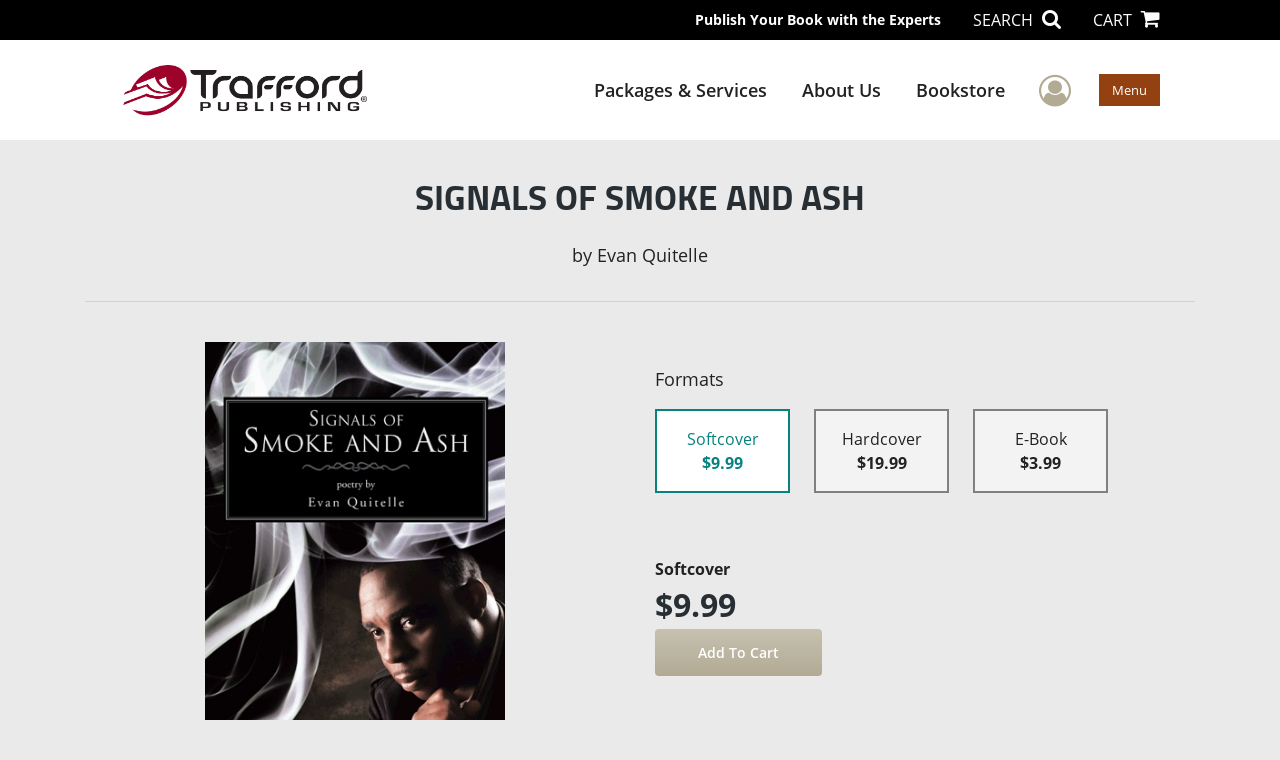

--- FILE ---
content_type: text/html; charset=utf-8
request_url: https://www.google.com/recaptcha/api2/anchor?ar=1&k=6LcE5l4UAAAAAA7hHysMK9B_TKiC--1KeioKMeEr&co=aHR0cHM6Ly93d3cudHJhZmZvcmQuY29tOjQ0Mw..&hl=en&v=PoyoqOPhxBO7pBk68S4YbpHZ&size=normal&anchor-ms=20000&execute-ms=30000&cb=rg44r2ozbmam
body_size: 49293
content:
<!DOCTYPE HTML><html dir="ltr" lang="en"><head><meta http-equiv="Content-Type" content="text/html; charset=UTF-8">
<meta http-equiv="X-UA-Compatible" content="IE=edge">
<title>reCAPTCHA</title>
<style type="text/css">
/* cyrillic-ext */
@font-face {
  font-family: 'Roboto';
  font-style: normal;
  font-weight: 400;
  font-stretch: 100%;
  src: url(//fonts.gstatic.com/s/roboto/v48/KFO7CnqEu92Fr1ME7kSn66aGLdTylUAMa3GUBHMdazTgWw.woff2) format('woff2');
  unicode-range: U+0460-052F, U+1C80-1C8A, U+20B4, U+2DE0-2DFF, U+A640-A69F, U+FE2E-FE2F;
}
/* cyrillic */
@font-face {
  font-family: 'Roboto';
  font-style: normal;
  font-weight: 400;
  font-stretch: 100%;
  src: url(//fonts.gstatic.com/s/roboto/v48/KFO7CnqEu92Fr1ME7kSn66aGLdTylUAMa3iUBHMdazTgWw.woff2) format('woff2');
  unicode-range: U+0301, U+0400-045F, U+0490-0491, U+04B0-04B1, U+2116;
}
/* greek-ext */
@font-face {
  font-family: 'Roboto';
  font-style: normal;
  font-weight: 400;
  font-stretch: 100%;
  src: url(//fonts.gstatic.com/s/roboto/v48/KFO7CnqEu92Fr1ME7kSn66aGLdTylUAMa3CUBHMdazTgWw.woff2) format('woff2');
  unicode-range: U+1F00-1FFF;
}
/* greek */
@font-face {
  font-family: 'Roboto';
  font-style: normal;
  font-weight: 400;
  font-stretch: 100%;
  src: url(//fonts.gstatic.com/s/roboto/v48/KFO7CnqEu92Fr1ME7kSn66aGLdTylUAMa3-UBHMdazTgWw.woff2) format('woff2');
  unicode-range: U+0370-0377, U+037A-037F, U+0384-038A, U+038C, U+038E-03A1, U+03A3-03FF;
}
/* math */
@font-face {
  font-family: 'Roboto';
  font-style: normal;
  font-weight: 400;
  font-stretch: 100%;
  src: url(//fonts.gstatic.com/s/roboto/v48/KFO7CnqEu92Fr1ME7kSn66aGLdTylUAMawCUBHMdazTgWw.woff2) format('woff2');
  unicode-range: U+0302-0303, U+0305, U+0307-0308, U+0310, U+0312, U+0315, U+031A, U+0326-0327, U+032C, U+032F-0330, U+0332-0333, U+0338, U+033A, U+0346, U+034D, U+0391-03A1, U+03A3-03A9, U+03B1-03C9, U+03D1, U+03D5-03D6, U+03F0-03F1, U+03F4-03F5, U+2016-2017, U+2034-2038, U+203C, U+2040, U+2043, U+2047, U+2050, U+2057, U+205F, U+2070-2071, U+2074-208E, U+2090-209C, U+20D0-20DC, U+20E1, U+20E5-20EF, U+2100-2112, U+2114-2115, U+2117-2121, U+2123-214F, U+2190, U+2192, U+2194-21AE, U+21B0-21E5, U+21F1-21F2, U+21F4-2211, U+2213-2214, U+2216-22FF, U+2308-230B, U+2310, U+2319, U+231C-2321, U+2336-237A, U+237C, U+2395, U+239B-23B7, U+23D0, U+23DC-23E1, U+2474-2475, U+25AF, U+25B3, U+25B7, U+25BD, U+25C1, U+25CA, U+25CC, U+25FB, U+266D-266F, U+27C0-27FF, U+2900-2AFF, U+2B0E-2B11, U+2B30-2B4C, U+2BFE, U+3030, U+FF5B, U+FF5D, U+1D400-1D7FF, U+1EE00-1EEFF;
}
/* symbols */
@font-face {
  font-family: 'Roboto';
  font-style: normal;
  font-weight: 400;
  font-stretch: 100%;
  src: url(//fonts.gstatic.com/s/roboto/v48/KFO7CnqEu92Fr1ME7kSn66aGLdTylUAMaxKUBHMdazTgWw.woff2) format('woff2');
  unicode-range: U+0001-000C, U+000E-001F, U+007F-009F, U+20DD-20E0, U+20E2-20E4, U+2150-218F, U+2190, U+2192, U+2194-2199, U+21AF, U+21E6-21F0, U+21F3, U+2218-2219, U+2299, U+22C4-22C6, U+2300-243F, U+2440-244A, U+2460-24FF, U+25A0-27BF, U+2800-28FF, U+2921-2922, U+2981, U+29BF, U+29EB, U+2B00-2BFF, U+4DC0-4DFF, U+FFF9-FFFB, U+10140-1018E, U+10190-1019C, U+101A0, U+101D0-101FD, U+102E0-102FB, U+10E60-10E7E, U+1D2C0-1D2D3, U+1D2E0-1D37F, U+1F000-1F0FF, U+1F100-1F1AD, U+1F1E6-1F1FF, U+1F30D-1F30F, U+1F315, U+1F31C, U+1F31E, U+1F320-1F32C, U+1F336, U+1F378, U+1F37D, U+1F382, U+1F393-1F39F, U+1F3A7-1F3A8, U+1F3AC-1F3AF, U+1F3C2, U+1F3C4-1F3C6, U+1F3CA-1F3CE, U+1F3D4-1F3E0, U+1F3ED, U+1F3F1-1F3F3, U+1F3F5-1F3F7, U+1F408, U+1F415, U+1F41F, U+1F426, U+1F43F, U+1F441-1F442, U+1F444, U+1F446-1F449, U+1F44C-1F44E, U+1F453, U+1F46A, U+1F47D, U+1F4A3, U+1F4B0, U+1F4B3, U+1F4B9, U+1F4BB, U+1F4BF, U+1F4C8-1F4CB, U+1F4D6, U+1F4DA, U+1F4DF, U+1F4E3-1F4E6, U+1F4EA-1F4ED, U+1F4F7, U+1F4F9-1F4FB, U+1F4FD-1F4FE, U+1F503, U+1F507-1F50B, U+1F50D, U+1F512-1F513, U+1F53E-1F54A, U+1F54F-1F5FA, U+1F610, U+1F650-1F67F, U+1F687, U+1F68D, U+1F691, U+1F694, U+1F698, U+1F6AD, U+1F6B2, U+1F6B9-1F6BA, U+1F6BC, U+1F6C6-1F6CF, U+1F6D3-1F6D7, U+1F6E0-1F6EA, U+1F6F0-1F6F3, U+1F6F7-1F6FC, U+1F700-1F7FF, U+1F800-1F80B, U+1F810-1F847, U+1F850-1F859, U+1F860-1F887, U+1F890-1F8AD, U+1F8B0-1F8BB, U+1F8C0-1F8C1, U+1F900-1F90B, U+1F93B, U+1F946, U+1F984, U+1F996, U+1F9E9, U+1FA00-1FA6F, U+1FA70-1FA7C, U+1FA80-1FA89, U+1FA8F-1FAC6, U+1FACE-1FADC, U+1FADF-1FAE9, U+1FAF0-1FAF8, U+1FB00-1FBFF;
}
/* vietnamese */
@font-face {
  font-family: 'Roboto';
  font-style: normal;
  font-weight: 400;
  font-stretch: 100%;
  src: url(//fonts.gstatic.com/s/roboto/v48/KFO7CnqEu92Fr1ME7kSn66aGLdTylUAMa3OUBHMdazTgWw.woff2) format('woff2');
  unicode-range: U+0102-0103, U+0110-0111, U+0128-0129, U+0168-0169, U+01A0-01A1, U+01AF-01B0, U+0300-0301, U+0303-0304, U+0308-0309, U+0323, U+0329, U+1EA0-1EF9, U+20AB;
}
/* latin-ext */
@font-face {
  font-family: 'Roboto';
  font-style: normal;
  font-weight: 400;
  font-stretch: 100%;
  src: url(//fonts.gstatic.com/s/roboto/v48/KFO7CnqEu92Fr1ME7kSn66aGLdTylUAMa3KUBHMdazTgWw.woff2) format('woff2');
  unicode-range: U+0100-02BA, U+02BD-02C5, U+02C7-02CC, U+02CE-02D7, U+02DD-02FF, U+0304, U+0308, U+0329, U+1D00-1DBF, U+1E00-1E9F, U+1EF2-1EFF, U+2020, U+20A0-20AB, U+20AD-20C0, U+2113, U+2C60-2C7F, U+A720-A7FF;
}
/* latin */
@font-face {
  font-family: 'Roboto';
  font-style: normal;
  font-weight: 400;
  font-stretch: 100%;
  src: url(//fonts.gstatic.com/s/roboto/v48/KFO7CnqEu92Fr1ME7kSn66aGLdTylUAMa3yUBHMdazQ.woff2) format('woff2');
  unicode-range: U+0000-00FF, U+0131, U+0152-0153, U+02BB-02BC, U+02C6, U+02DA, U+02DC, U+0304, U+0308, U+0329, U+2000-206F, U+20AC, U+2122, U+2191, U+2193, U+2212, U+2215, U+FEFF, U+FFFD;
}
/* cyrillic-ext */
@font-face {
  font-family: 'Roboto';
  font-style: normal;
  font-weight: 500;
  font-stretch: 100%;
  src: url(//fonts.gstatic.com/s/roboto/v48/KFO7CnqEu92Fr1ME7kSn66aGLdTylUAMa3GUBHMdazTgWw.woff2) format('woff2');
  unicode-range: U+0460-052F, U+1C80-1C8A, U+20B4, U+2DE0-2DFF, U+A640-A69F, U+FE2E-FE2F;
}
/* cyrillic */
@font-face {
  font-family: 'Roboto';
  font-style: normal;
  font-weight: 500;
  font-stretch: 100%;
  src: url(//fonts.gstatic.com/s/roboto/v48/KFO7CnqEu92Fr1ME7kSn66aGLdTylUAMa3iUBHMdazTgWw.woff2) format('woff2');
  unicode-range: U+0301, U+0400-045F, U+0490-0491, U+04B0-04B1, U+2116;
}
/* greek-ext */
@font-face {
  font-family: 'Roboto';
  font-style: normal;
  font-weight: 500;
  font-stretch: 100%;
  src: url(//fonts.gstatic.com/s/roboto/v48/KFO7CnqEu92Fr1ME7kSn66aGLdTylUAMa3CUBHMdazTgWw.woff2) format('woff2');
  unicode-range: U+1F00-1FFF;
}
/* greek */
@font-face {
  font-family: 'Roboto';
  font-style: normal;
  font-weight: 500;
  font-stretch: 100%;
  src: url(//fonts.gstatic.com/s/roboto/v48/KFO7CnqEu92Fr1ME7kSn66aGLdTylUAMa3-UBHMdazTgWw.woff2) format('woff2');
  unicode-range: U+0370-0377, U+037A-037F, U+0384-038A, U+038C, U+038E-03A1, U+03A3-03FF;
}
/* math */
@font-face {
  font-family: 'Roboto';
  font-style: normal;
  font-weight: 500;
  font-stretch: 100%;
  src: url(//fonts.gstatic.com/s/roboto/v48/KFO7CnqEu92Fr1ME7kSn66aGLdTylUAMawCUBHMdazTgWw.woff2) format('woff2');
  unicode-range: U+0302-0303, U+0305, U+0307-0308, U+0310, U+0312, U+0315, U+031A, U+0326-0327, U+032C, U+032F-0330, U+0332-0333, U+0338, U+033A, U+0346, U+034D, U+0391-03A1, U+03A3-03A9, U+03B1-03C9, U+03D1, U+03D5-03D6, U+03F0-03F1, U+03F4-03F5, U+2016-2017, U+2034-2038, U+203C, U+2040, U+2043, U+2047, U+2050, U+2057, U+205F, U+2070-2071, U+2074-208E, U+2090-209C, U+20D0-20DC, U+20E1, U+20E5-20EF, U+2100-2112, U+2114-2115, U+2117-2121, U+2123-214F, U+2190, U+2192, U+2194-21AE, U+21B0-21E5, U+21F1-21F2, U+21F4-2211, U+2213-2214, U+2216-22FF, U+2308-230B, U+2310, U+2319, U+231C-2321, U+2336-237A, U+237C, U+2395, U+239B-23B7, U+23D0, U+23DC-23E1, U+2474-2475, U+25AF, U+25B3, U+25B7, U+25BD, U+25C1, U+25CA, U+25CC, U+25FB, U+266D-266F, U+27C0-27FF, U+2900-2AFF, U+2B0E-2B11, U+2B30-2B4C, U+2BFE, U+3030, U+FF5B, U+FF5D, U+1D400-1D7FF, U+1EE00-1EEFF;
}
/* symbols */
@font-face {
  font-family: 'Roboto';
  font-style: normal;
  font-weight: 500;
  font-stretch: 100%;
  src: url(//fonts.gstatic.com/s/roboto/v48/KFO7CnqEu92Fr1ME7kSn66aGLdTylUAMaxKUBHMdazTgWw.woff2) format('woff2');
  unicode-range: U+0001-000C, U+000E-001F, U+007F-009F, U+20DD-20E0, U+20E2-20E4, U+2150-218F, U+2190, U+2192, U+2194-2199, U+21AF, U+21E6-21F0, U+21F3, U+2218-2219, U+2299, U+22C4-22C6, U+2300-243F, U+2440-244A, U+2460-24FF, U+25A0-27BF, U+2800-28FF, U+2921-2922, U+2981, U+29BF, U+29EB, U+2B00-2BFF, U+4DC0-4DFF, U+FFF9-FFFB, U+10140-1018E, U+10190-1019C, U+101A0, U+101D0-101FD, U+102E0-102FB, U+10E60-10E7E, U+1D2C0-1D2D3, U+1D2E0-1D37F, U+1F000-1F0FF, U+1F100-1F1AD, U+1F1E6-1F1FF, U+1F30D-1F30F, U+1F315, U+1F31C, U+1F31E, U+1F320-1F32C, U+1F336, U+1F378, U+1F37D, U+1F382, U+1F393-1F39F, U+1F3A7-1F3A8, U+1F3AC-1F3AF, U+1F3C2, U+1F3C4-1F3C6, U+1F3CA-1F3CE, U+1F3D4-1F3E0, U+1F3ED, U+1F3F1-1F3F3, U+1F3F5-1F3F7, U+1F408, U+1F415, U+1F41F, U+1F426, U+1F43F, U+1F441-1F442, U+1F444, U+1F446-1F449, U+1F44C-1F44E, U+1F453, U+1F46A, U+1F47D, U+1F4A3, U+1F4B0, U+1F4B3, U+1F4B9, U+1F4BB, U+1F4BF, U+1F4C8-1F4CB, U+1F4D6, U+1F4DA, U+1F4DF, U+1F4E3-1F4E6, U+1F4EA-1F4ED, U+1F4F7, U+1F4F9-1F4FB, U+1F4FD-1F4FE, U+1F503, U+1F507-1F50B, U+1F50D, U+1F512-1F513, U+1F53E-1F54A, U+1F54F-1F5FA, U+1F610, U+1F650-1F67F, U+1F687, U+1F68D, U+1F691, U+1F694, U+1F698, U+1F6AD, U+1F6B2, U+1F6B9-1F6BA, U+1F6BC, U+1F6C6-1F6CF, U+1F6D3-1F6D7, U+1F6E0-1F6EA, U+1F6F0-1F6F3, U+1F6F7-1F6FC, U+1F700-1F7FF, U+1F800-1F80B, U+1F810-1F847, U+1F850-1F859, U+1F860-1F887, U+1F890-1F8AD, U+1F8B0-1F8BB, U+1F8C0-1F8C1, U+1F900-1F90B, U+1F93B, U+1F946, U+1F984, U+1F996, U+1F9E9, U+1FA00-1FA6F, U+1FA70-1FA7C, U+1FA80-1FA89, U+1FA8F-1FAC6, U+1FACE-1FADC, U+1FADF-1FAE9, U+1FAF0-1FAF8, U+1FB00-1FBFF;
}
/* vietnamese */
@font-face {
  font-family: 'Roboto';
  font-style: normal;
  font-weight: 500;
  font-stretch: 100%;
  src: url(//fonts.gstatic.com/s/roboto/v48/KFO7CnqEu92Fr1ME7kSn66aGLdTylUAMa3OUBHMdazTgWw.woff2) format('woff2');
  unicode-range: U+0102-0103, U+0110-0111, U+0128-0129, U+0168-0169, U+01A0-01A1, U+01AF-01B0, U+0300-0301, U+0303-0304, U+0308-0309, U+0323, U+0329, U+1EA0-1EF9, U+20AB;
}
/* latin-ext */
@font-face {
  font-family: 'Roboto';
  font-style: normal;
  font-weight: 500;
  font-stretch: 100%;
  src: url(//fonts.gstatic.com/s/roboto/v48/KFO7CnqEu92Fr1ME7kSn66aGLdTylUAMa3KUBHMdazTgWw.woff2) format('woff2');
  unicode-range: U+0100-02BA, U+02BD-02C5, U+02C7-02CC, U+02CE-02D7, U+02DD-02FF, U+0304, U+0308, U+0329, U+1D00-1DBF, U+1E00-1E9F, U+1EF2-1EFF, U+2020, U+20A0-20AB, U+20AD-20C0, U+2113, U+2C60-2C7F, U+A720-A7FF;
}
/* latin */
@font-face {
  font-family: 'Roboto';
  font-style: normal;
  font-weight: 500;
  font-stretch: 100%;
  src: url(//fonts.gstatic.com/s/roboto/v48/KFO7CnqEu92Fr1ME7kSn66aGLdTylUAMa3yUBHMdazQ.woff2) format('woff2');
  unicode-range: U+0000-00FF, U+0131, U+0152-0153, U+02BB-02BC, U+02C6, U+02DA, U+02DC, U+0304, U+0308, U+0329, U+2000-206F, U+20AC, U+2122, U+2191, U+2193, U+2212, U+2215, U+FEFF, U+FFFD;
}
/* cyrillic-ext */
@font-face {
  font-family: 'Roboto';
  font-style: normal;
  font-weight: 900;
  font-stretch: 100%;
  src: url(//fonts.gstatic.com/s/roboto/v48/KFO7CnqEu92Fr1ME7kSn66aGLdTylUAMa3GUBHMdazTgWw.woff2) format('woff2');
  unicode-range: U+0460-052F, U+1C80-1C8A, U+20B4, U+2DE0-2DFF, U+A640-A69F, U+FE2E-FE2F;
}
/* cyrillic */
@font-face {
  font-family: 'Roboto';
  font-style: normal;
  font-weight: 900;
  font-stretch: 100%;
  src: url(//fonts.gstatic.com/s/roboto/v48/KFO7CnqEu92Fr1ME7kSn66aGLdTylUAMa3iUBHMdazTgWw.woff2) format('woff2');
  unicode-range: U+0301, U+0400-045F, U+0490-0491, U+04B0-04B1, U+2116;
}
/* greek-ext */
@font-face {
  font-family: 'Roboto';
  font-style: normal;
  font-weight: 900;
  font-stretch: 100%;
  src: url(//fonts.gstatic.com/s/roboto/v48/KFO7CnqEu92Fr1ME7kSn66aGLdTylUAMa3CUBHMdazTgWw.woff2) format('woff2');
  unicode-range: U+1F00-1FFF;
}
/* greek */
@font-face {
  font-family: 'Roboto';
  font-style: normal;
  font-weight: 900;
  font-stretch: 100%;
  src: url(//fonts.gstatic.com/s/roboto/v48/KFO7CnqEu92Fr1ME7kSn66aGLdTylUAMa3-UBHMdazTgWw.woff2) format('woff2');
  unicode-range: U+0370-0377, U+037A-037F, U+0384-038A, U+038C, U+038E-03A1, U+03A3-03FF;
}
/* math */
@font-face {
  font-family: 'Roboto';
  font-style: normal;
  font-weight: 900;
  font-stretch: 100%;
  src: url(//fonts.gstatic.com/s/roboto/v48/KFO7CnqEu92Fr1ME7kSn66aGLdTylUAMawCUBHMdazTgWw.woff2) format('woff2');
  unicode-range: U+0302-0303, U+0305, U+0307-0308, U+0310, U+0312, U+0315, U+031A, U+0326-0327, U+032C, U+032F-0330, U+0332-0333, U+0338, U+033A, U+0346, U+034D, U+0391-03A1, U+03A3-03A9, U+03B1-03C9, U+03D1, U+03D5-03D6, U+03F0-03F1, U+03F4-03F5, U+2016-2017, U+2034-2038, U+203C, U+2040, U+2043, U+2047, U+2050, U+2057, U+205F, U+2070-2071, U+2074-208E, U+2090-209C, U+20D0-20DC, U+20E1, U+20E5-20EF, U+2100-2112, U+2114-2115, U+2117-2121, U+2123-214F, U+2190, U+2192, U+2194-21AE, U+21B0-21E5, U+21F1-21F2, U+21F4-2211, U+2213-2214, U+2216-22FF, U+2308-230B, U+2310, U+2319, U+231C-2321, U+2336-237A, U+237C, U+2395, U+239B-23B7, U+23D0, U+23DC-23E1, U+2474-2475, U+25AF, U+25B3, U+25B7, U+25BD, U+25C1, U+25CA, U+25CC, U+25FB, U+266D-266F, U+27C0-27FF, U+2900-2AFF, U+2B0E-2B11, U+2B30-2B4C, U+2BFE, U+3030, U+FF5B, U+FF5D, U+1D400-1D7FF, U+1EE00-1EEFF;
}
/* symbols */
@font-face {
  font-family: 'Roboto';
  font-style: normal;
  font-weight: 900;
  font-stretch: 100%;
  src: url(//fonts.gstatic.com/s/roboto/v48/KFO7CnqEu92Fr1ME7kSn66aGLdTylUAMaxKUBHMdazTgWw.woff2) format('woff2');
  unicode-range: U+0001-000C, U+000E-001F, U+007F-009F, U+20DD-20E0, U+20E2-20E4, U+2150-218F, U+2190, U+2192, U+2194-2199, U+21AF, U+21E6-21F0, U+21F3, U+2218-2219, U+2299, U+22C4-22C6, U+2300-243F, U+2440-244A, U+2460-24FF, U+25A0-27BF, U+2800-28FF, U+2921-2922, U+2981, U+29BF, U+29EB, U+2B00-2BFF, U+4DC0-4DFF, U+FFF9-FFFB, U+10140-1018E, U+10190-1019C, U+101A0, U+101D0-101FD, U+102E0-102FB, U+10E60-10E7E, U+1D2C0-1D2D3, U+1D2E0-1D37F, U+1F000-1F0FF, U+1F100-1F1AD, U+1F1E6-1F1FF, U+1F30D-1F30F, U+1F315, U+1F31C, U+1F31E, U+1F320-1F32C, U+1F336, U+1F378, U+1F37D, U+1F382, U+1F393-1F39F, U+1F3A7-1F3A8, U+1F3AC-1F3AF, U+1F3C2, U+1F3C4-1F3C6, U+1F3CA-1F3CE, U+1F3D4-1F3E0, U+1F3ED, U+1F3F1-1F3F3, U+1F3F5-1F3F7, U+1F408, U+1F415, U+1F41F, U+1F426, U+1F43F, U+1F441-1F442, U+1F444, U+1F446-1F449, U+1F44C-1F44E, U+1F453, U+1F46A, U+1F47D, U+1F4A3, U+1F4B0, U+1F4B3, U+1F4B9, U+1F4BB, U+1F4BF, U+1F4C8-1F4CB, U+1F4D6, U+1F4DA, U+1F4DF, U+1F4E3-1F4E6, U+1F4EA-1F4ED, U+1F4F7, U+1F4F9-1F4FB, U+1F4FD-1F4FE, U+1F503, U+1F507-1F50B, U+1F50D, U+1F512-1F513, U+1F53E-1F54A, U+1F54F-1F5FA, U+1F610, U+1F650-1F67F, U+1F687, U+1F68D, U+1F691, U+1F694, U+1F698, U+1F6AD, U+1F6B2, U+1F6B9-1F6BA, U+1F6BC, U+1F6C6-1F6CF, U+1F6D3-1F6D7, U+1F6E0-1F6EA, U+1F6F0-1F6F3, U+1F6F7-1F6FC, U+1F700-1F7FF, U+1F800-1F80B, U+1F810-1F847, U+1F850-1F859, U+1F860-1F887, U+1F890-1F8AD, U+1F8B0-1F8BB, U+1F8C0-1F8C1, U+1F900-1F90B, U+1F93B, U+1F946, U+1F984, U+1F996, U+1F9E9, U+1FA00-1FA6F, U+1FA70-1FA7C, U+1FA80-1FA89, U+1FA8F-1FAC6, U+1FACE-1FADC, U+1FADF-1FAE9, U+1FAF0-1FAF8, U+1FB00-1FBFF;
}
/* vietnamese */
@font-face {
  font-family: 'Roboto';
  font-style: normal;
  font-weight: 900;
  font-stretch: 100%;
  src: url(//fonts.gstatic.com/s/roboto/v48/KFO7CnqEu92Fr1ME7kSn66aGLdTylUAMa3OUBHMdazTgWw.woff2) format('woff2');
  unicode-range: U+0102-0103, U+0110-0111, U+0128-0129, U+0168-0169, U+01A0-01A1, U+01AF-01B0, U+0300-0301, U+0303-0304, U+0308-0309, U+0323, U+0329, U+1EA0-1EF9, U+20AB;
}
/* latin-ext */
@font-face {
  font-family: 'Roboto';
  font-style: normal;
  font-weight: 900;
  font-stretch: 100%;
  src: url(//fonts.gstatic.com/s/roboto/v48/KFO7CnqEu92Fr1ME7kSn66aGLdTylUAMa3KUBHMdazTgWw.woff2) format('woff2');
  unicode-range: U+0100-02BA, U+02BD-02C5, U+02C7-02CC, U+02CE-02D7, U+02DD-02FF, U+0304, U+0308, U+0329, U+1D00-1DBF, U+1E00-1E9F, U+1EF2-1EFF, U+2020, U+20A0-20AB, U+20AD-20C0, U+2113, U+2C60-2C7F, U+A720-A7FF;
}
/* latin */
@font-face {
  font-family: 'Roboto';
  font-style: normal;
  font-weight: 900;
  font-stretch: 100%;
  src: url(//fonts.gstatic.com/s/roboto/v48/KFO7CnqEu92Fr1ME7kSn66aGLdTylUAMa3yUBHMdazQ.woff2) format('woff2');
  unicode-range: U+0000-00FF, U+0131, U+0152-0153, U+02BB-02BC, U+02C6, U+02DA, U+02DC, U+0304, U+0308, U+0329, U+2000-206F, U+20AC, U+2122, U+2191, U+2193, U+2212, U+2215, U+FEFF, U+FFFD;
}

</style>
<link rel="stylesheet" type="text/css" href="https://www.gstatic.com/recaptcha/releases/PoyoqOPhxBO7pBk68S4YbpHZ/styles__ltr.css">
<script nonce="XOe14X2Jzyms8SuVzHeprg" type="text/javascript">window['__recaptcha_api'] = 'https://www.google.com/recaptcha/api2/';</script>
<script type="text/javascript" src="https://www.gstatic.com/recaptcha/releases/PoyoqOPhxBO7pBk68S4YbpHZ/recaptcha__en.js" nonce="XOe14X2Jzyms8SuVzHeprg">
      
    </script></head>
<body><div id="rc-anchor-alert" class="rc-anchor-alert"></div>
<input type="hidden" id="recaptcha-token" value="[base64]">
<script type="text/javascript" nonce="XOe14X2Jzyms8SuVzHeprg">
      recaptcha.anchor.Main.init("[\x22ainput\x22,[\x22bgdata\x22,\x22\x22,\[base64]/[base64]/[base64]/[base64]/[base64]/UltsKytdPUU6KEU8MjA0OD9SW2wrK109RT4+NnwxOTI6KChFJjY0NTEyKT09NTUyOTYmJk0rMTxjLmxlbmd0aCYmKGMuY2hhckNvZGVBdChNKzEpJjY0NTEyKT09NTYzMjA/[base64]/[base64]/[base64]/[base64]/[base64]/[base64]/[base64]\x22,\[base64]\\u003d\\u003d\x22,\x22w4PDiD93w6DCtiLCmTtdfTXCjMOiVEvCmcODWMOzwqUnwpnCkU9ZwoASw7xyw6HCpsO7dX/Ch8Kdw5vDhDvDucOHw4vDgMKnZMKRw7fDjiopOsO3w4ZjFkA1wprDizTDkzcJLFDClBnCj3JAPsOlJwEywrYFw6tdwrfCkQfDmjHClcOcaEdOd8O/ZQHDsH0qJk0+wrDDqMOyJypkScKpfsKuw4Izw5jDrsOGw7RyLjUZEFRvG8Ooe8KtVcO1BwHDn3/[base64]/DizVJbxLCjVXDpsKSJzTDjVZYw6bCg8ODw4PCgHVpw5hPEEHCiRFHw57DqsOJHMO4WjMtCX3CgDvCu8Orwp/DkcOnwpjDkMOPwoNBw5HCosOwUSQiwpx+wq/Cp3zDuMOyw5ZyYcOrw7E4NcKew7tYw5ALPlHDq8KcHsOkW8ONwqfDu8OZwqtuck4Kw7LDrkZXUnTCucODJR9RwpTDn8Kwwo4xVcOlFnNZE8KsAMOiwqnChcKLHsKEwrDDk8KsYcKyLMOyTwlrw7QaXQQBTcOoG0R/[base64]/DisOXWsKce8Orw7LDm8O5AlIRwq4cO8KtF8Ogw6nDlMK3LiZ5acKgccO8w50IwqrDrMOwJMK8esKVBnXDnsKKwphKYsKiByRtKMOWw7lYwpQYacOtGcOEwphTwqQIw4TDnMO4cTbDgsORwrcPJwDDtMOiAsOIUU/Cp2zChsOnYVYXHMKoOcKmHDoSVsOLAcOwRcKoJ8OiIRYXN1UxSsOvOxgfXRLDo0Zhw5dEWSdRXcO9S3PCo1tuw65rw7R6TGpnw6fCjsKwbmZ2wolcw6lFw5LDqRvDmUvDuMK9QhrCl2nCp8OiL8KRw6YWcMKPKQPDlMKtw5/DgkvDjkHDt2oywqTCi0vDmMOJf8ObdQN/EUbCjsKTwqpcw6R8w59ow4LDpsKnTcK8bsKOwpp8awBVb8OmQVUcwrMLOGQZwokYwqx0RToOFQpywqvDpijDv0zDu8ONwpY+w5nClyTDlMO9RXPCoxl6wpTCmxZaSTLDgyZnw4jCqXYUwrLCkcKqw6PDrAfCjBzCoUpzTiA4w6/CuzYlwojCtcOwwoTDl1sTwqkYIz3Cuwt0wo/[base64]/CmsK+Q03CrcOGw7lnWFfCvcOPUsKXBcO2TcOJRVPCowbDiTfCrjIjKmQFUFMMw5Qgw77CqQbDmcKdTF40f2XDr8Oqw4gCw69ueSzCnsOfwrbDscO6w7XCrgTDrMOjw515w6XDqsKtwrxAPw/[base64]/wqXDvA3CqcKVN8K2ViTDlcObfUddwrnDvMKwSVLCvRIiwofDkUsEByt6P2p3wrsnUThdw5HCuC1XeUHCkVbCoMOQwr1ww5LDpMOuH8OVwodPw77CnzM/w5DDolnCi1Jew71uwoRHQ8K6NcOcQ8KUw4huw7TCoQViw6vDpkMQw6Urwo4eDsOPwp8xYcKQcsONw4AddcK9D0vDthzDl8K6wo9mCsOSw5/DnljCocOELsOtNsKHwr8aVhVrwpVUw63ChcOGwod0w7pUHU06CTnCgMKNQMKuw4vCucKRw79/wpglIcK9IlPCvcKQw6rCr8Otwo4VGMKNcQ/CvMKRwp/[base64]/Dv8OSw5gBVcOxw77CsFzDl8OHHsK2TMOJwqvDh2HCg8Ksa8O3w4rDuiJ9w655XsO0wpTDgUQPwoASwr7ChE7DthtXw5jChHDCgjBIN8OzZ1fCpShxFcKcTGwgB8OdM8KSU1TClyvDmMO1f25gw7ZiwocROsKWw4nCqsOeQ2/DkMKIw5k4wqt2wptWBUnCmMOhwoVEwpvDoQ7Duh/Du8OoYMO7UzJzRzVdw7fCoDM+w57DrsKowp3DsDZlL0/Cs8OVLsKkwpgZd0oJccK6HMKJJhx5alrDlsOVSwNawqJGwpEkO8Krw7zDjsOhG8OQw6MPRMOmwpPCpXjDnk98J3B1NMOUw5tRw54zTQ8Sw7HDi3/Cj8OeDsO/[base64]/[base64]/[base64]/CvsOtXRPDvljCkAPCj8KRccKGwqwlw7zDnh5mYRdvwp8YwpgkcMO3ZUXDlEdHczLCr8KHwoBsdsKYRMKBwpgPdsOyw51oNUxGwr7DkMKMJ0bDg8OAwpnDi8OsUiwIw4liFD11PB/DoAlOVg1Sw7HCnG15WEhqZcOjwrrDmcK/wq7DhXpdGH3Cl8OJeMOFA8O9w7fDvz9Jw4JCUXfDnAMlwoHCv309w4bDr33DrsOzYcOBw7obw7cKw4dCwo1/wrhIw7zCsCkjJ8OlT8OGAyLCmDrCjBwpcjhPwo0vw4BOwpBxw6x3w47CiMKRScKZwrPCsg8Nw4s0wpLCvBUpwpBPwqjCssO1QzfCnBp/GMOdwpJXw6Y4w7zCiHvDk8Krw50RP1tfwr4Gw4t0wqgUCUIcwrDDhMKrH8OCw4/Cj100w6IjGhg3w47CnsOEw45Ow7PDlQU6w5fDpypFZcOTYcO/w7nCq09Mw7bDqTRNL37DuSQBw59Gw67DsiI+wpQ/MyfCqcKPwr7ComrDtMOJwrwsbsK5M8K8Swx4wrvDmRvDtsKpXwZEeBcUfGbCrR4oZXAxw7p9cRMQY8KgwrI1wpDCtMONw4fCjsOyXyATwqLCncOFD2Znw5XDgX4pa8KCKFh9SRbDksOSwrHCo8OAVsO7Dxg5woRwVB/[base64]/ClcORJgrDjMOJwoLDpsOlwqPDrzbDhMKqw4TCrkoiP1ZIaRJpWMOyNBQWZxciIR7DoG7DpUBQwpTDmBc7FsOEw7InwpjCkh3DvC/DpsKawrl+dEoCU8OwZB3ChsKDPCDCgMOdw4FIw60ZAsOTwok5dcO0QBBTesOxworDsDRGw7XCvBnDuk/CunPDmsOBwoR6w5fCuzPDoCoYw7QiwoXDl8K+wqkLWFfDlcKBKyBASGNvwpxsGVPChMO9RMK9FGNCwq5CwqRUF8K8Z8Oxw7nDocKsw6/CuSAIDcK2PyXCgmANTFYXwoY5cm40e8KqH19WUWBGVFl4aRc6LsOZGwd9wozDoXzDhsKSw50iw77Dsj7DnFxyJcKJw5vDgR8DIcKkbXLDgMOuw5xQw7jCoShXwo3CtMKjw7XDvcO9Y8KpwqDDlw53L8Oxw4hZwpYhw79oF3JnFkAwbsKEwrvDgMKOK8OBwo/Cl2xhw6PCvVo3wrBQw4oSw4IlTsONa8Owwr46d8OCw6k4Zz8QwoA4DEtnw50zBcK5wpPDpx7DlcKIwp/CnRzCsTnCgsK/W8KQVsO3wqsWwpQnKcK1wpMPfMKWwr9yw4DDrA/Dslt3YjHDoyU0BsORw6HDpMOjRG/ClHRUwoEzw6g/w4PCjzkID1vDnMODwpUbwo/[base64]/DnVlzRWZUwr03V8KIw67CtzDCiwfDucOjwrIRw59xVcO+wr7CtSEyw4J4JEI9woxHDFAFSUFuwrRrV8KuA8KHGn49X8K1cxHCsmbCqyrDlMKwwrDCvMKhwqo/[base64]/[base64]/[base64]/K1nCvcOQbRhMdQdxwrQAAEMeYMKgAWJRQQgaLh95J8O5asO1KcKgDMKowpgXBcOTZ8OPN0LCi8OxAwnChRvDnMOQUMODTjhxCcKnMyzCgsOPOcOiwoNKPcO4LkXCnkQbf8OFwr7DrlvDt8KyKBUXDhDChikMw64RZ8K/[base64]/[base64]/DrsOew6vDq0TCu8OsLsOXelzCosK2NsK8w7VZXU0LVMOnc8K6WjQrT3DDk8KewqLCg8O6wr4vw4UJAgHDsELDsUnDmcOYwoDDpXMZwqNtTWRvw7zDtBPDlSt7CVjDoBsSw7fDlQLCoMKUwofDgBvChMOkw41kw6wIw6xgw7jDk8OQw53CoTx0TSteZCI/woPDq8OQwqjCmsKGw7bDuEDCrQ44bwUtL8KcIWLDhi8dw6XCkMKGNsOHwrdfG8KJwrbCssKWwoIuw5HDo8Orw4rDs8KgVsK/YTbCmcKtw5bCumHDrjbDqcOqw6bDuyNjwpczw7BPwr3DhcO6ZT1EQhjDlcKJHRXCscKpw7LDrWQVw5vDm0zDs8KnwrrCtlbCp3MUGlkOwqfDkUXCjUlpe8Oywq8vNwTDlSdWQMKRw6/Cjxcgw5jDrsOSexvCg0zDiMKIVsOoWEHDgMOLOwoHSkEOfEACwqbChjfCqWpzw7fCtizCp0twEsOBwqDDhkLCgXEBw4bDk8O+HQHCo8OaS8ODJgw5YyjDkx1HwrwEwonDmh/DqiMqwr7DgcKrXcKBL8KLw5fDm8Kxw4lzB8KJAsKlI27Ch1fDnE8aGybCssOHw5MlNVQmw6TCrl8ZeTrCsBEeH8KZc3t7w5/[base64]/[base64]/DhXBUV3jCl3tXVMK7w7LCo8KbwrnDpinDrxgNfFISJVlgWVvDpn/CisODwr7Ck8KhBMO2wqnDoMOXVTvDi2DDqyvDicOxLMO6w5fDlMKew63Cv8KkLQJlwpx6wqPDkW9VwrHClsOVw60cwrxTwoHCgcOeSSfCqw/[base64]/CjzIgw61IwrnDrcKrw44KTMKewq4ow7VodAEOwpk0OXAgw6fDijLDm8OfJ8OgHMOkI1Q9RlA1wozCkMOdwoNiXcKnwqM/w5k1wqXCnMOFMAtXLVDCvcOuw7PCrHrDhcO+T8KLCMOoQzLDtcKubcO7R8KZAy7CkQwDVWLCr8OYF8Krw6vDkMKWcsOJw5Qiw4cwwpnDsSlRZljDp2PDsBJ2CcK+XcOdTcOcG8KgMsKswpcLw5vDmQ7CqsOLZsOlwrTCqX/CrcOYw5MCUm4Kw4sfwoPCmw/CiCnDlnwRY8OSFcOKwpUDJ8O+w7s+U1jCozBwwqfCtnTCjD5fWkjDu8OaEMOPOsO+w5sFw6IDZMKGLFJCworCpsOywrDCp8KaCTU/CMOGM8KwwrnDkMKTPcKpZsOTwopoPsKzasOPfMKKJsOGZMK7wqPCgRl3wqZ4fcKqVGwDPcOawpnDjgbChTZjw7LCl1nCnMKmwofDsS/[base64]/ClcK0bVgjJMKLw5hqwqUJc0nCqSHCmsOew4/CnMOQBMKcwoLCi8O4C1AtZSQAacKVRsOow6PDhVHCqh4CwpLClsOFw5nDhiHCp37DvRzCsFTCu2gtw5wEwqABw75LwoXCnRcxw5V2w7vCpsOOFMK+w7whU8O2w4XDt2nCi2B0VXB4LMKCS1PCgMKPw6BQcQ3CpcK1A8OxKBNdwodzQW5/[base64]/CkwtdTsOiaMKmFCTCl8ObwonDpz7Dv3g2GcOcw5zDmsOUL2nDl8KyOcKAwrMoR3PCgHM0w7PCslYgw48xw7VDwqHCrcOkwrjCsxVjwpXDtToSJsKWIC5gdcO5H2ZrwpkFw404MD3Dt1fCkMO1w5xGw7TDmsOuw4pfw6R2w7JCwqLCuMOWccOHIQBCMj3ClMKTwoISwq/DiMKewp87XjpEXUkxw6tMVcKFw4kpZMKtSyhewoDCqcOmw5nDu0R7wr0owq3CthLDtgxlLsKBw57DkMKEwrl+MAbCqRXDncKbwqpVwpQ7w7ZvwpxhwqUDKFPCiHcLJSAuN8OJcV3DqsK0AhTCqjATEnh8w5sZwqDCpmspw68KWx/DsTIrw4HCky5kw4HCi1PChQAaPMOPw4bDhHw9wpDDsndnw498ZsKWW8O6MMKRQMORdcONLmV3w55Sw6XDiloKFj1Aw6DCtsKuPSpcwq/DrTQDwqwEw6LCkyvCmCTCqQbCmcOISsK4wqBQwowIw68XIcOwwpvCpV0EdcOScGXDrXvDg8O9NTHDpDkFYVpxZcKnKBAIwpUVw6PDmzAdwrjDncKewp/DmXViUcK4wonDrcOTwqtRwqEEE0UXTH3CsQPCqXLCuELCocODPcKfwpLDtQnCv3oDw5gIAMKyFAjCtMKaw7fCjMKPKcK/[base64]/HThEw6kwTTt1w6l0QMOiwpXDlcOSZBA7DBvDpcKDw4nDr2HCvcOfZ8KeBnnDvsKCK0/[base64]/[base64]/wosow57DiFDDhhobwpnCh1IUwqnCiMOnecKfwrrDscKZExYvwojDgmBlMsOSwrkUWMOOw4snBkI1J8OYDcOsSm7CpwZ3woNJw6DDuMKQwokGSMO9w5/Cu8OGwrjDqXfDvkdkwpvCv8KywqbDq8OmYsKCwoUYInRuc8Odw7jCtyMHHxnCpsO+GVNGwq/CsSZDwq0ebMKDMsKxSsO3YzEDG8OPw6jCmkwdw7A8YcKmwrA9dlHCnMOawqXCssOkS8OYdF7DpwdswqEQw5ZMfT7ChMKsD8Ogw6EoJsOCa1TDr8OewobCjUwCw69uVsK7wp9rScK2QkRXwrkmwrfDiMOzwo5hwpo4w5JQci/[base64]/w6TDrHXDpcONwq/Dr8KQwqTDl8K3dXoYNzodDWRZGG/DtMK1wp4pw6FXP8KfS8OMw4TCr8OSM8ORwpfCr1ggGsO6D0PDi3Qhw7/CoSTCj2I5asKuwoYpw5PClhA+LS7ClcKbwpYTV8KFw57DlMOrbcOLwrguRBHDrmjDhBdtw5HDs2ZEQsKbIX7DshpKw7tjK8K2M8KwFMK2Vl8bwr83wpdCw6wkw55Lw77DjRcEUHU9YMKiw7B+EcOfwp/DgsO4ScKNw7vDuVtFB8OfV8K7UU7CkCVjwpJIw7XCvEZwTQUSw5LCklYZwp1qNcO6IcOcOyhRMSNBwofCpnpKworCuEjChmzDgcK0T1HCpFJWMcOkw4NJw7gpLsO+E0spDMOTRcKAwqZzw5k/aU5wKMOIw4PCtcKyfMOGJGzCvcK5GsOPwpXDtMKkwoUlwpjClsOAwpxgNGQxwp/DlMOaU1LDsMK/[base64]/M8K2w5NjwrrDiMKEwq58w5vCvAJuMsOEFcOpTX3CpMK5DV7CqcOzwo0Ew5F7w4EYBMOIUsK8w4g4w6zDllbDusKrwqXCiMOQMjYkwpEGTMKOKcKKZMK6M8K5fifCtT0iwr3DjsOBwp/CpUxGZMK4VGMyWMOKw4J6wpxlM0/[base64]/CqsK/w5gowqQhw7zDm8OyWWRFbsOqGMOqw7HCjsOZQMKyw4AgOcONwo/Dnj9SUsKSacOaHMO5KsKpKCrDqsOIa1pqPwRkwqhuPCZbKsK+wpxbdCpnw4RSw4PClB7DtG1wwodcXR/ChcKTwpcTPsO7w4kvwp3DinXChjNyBWbCl8KoO8OAHS7DmHXDqxUEw5rCtWpYB8KwwpheUh7CnMOUwoDDl8OSw4TCu8OwBMOkH8OjScONU8KRwrxKYcOxbDZew6rDhWrDncK/fsO/w5gSecO9TMOHw7NFw4g6w4HCrcKJWSrDg2DDiQcpwqTCjnDDqsO+c8O1wroSacKVBChlw5YvesOeESUWWkx1wpjCmcKbw43DvVYtX8KvwohMMETDtRYyVMOeUMK6wpFHw6RNw5NHwrDDlcKFBMOmZ8K+wo/CuXHDlXQywr7CrsKtOcOuY8OVdcOnZcOkK8KcRMO1Zwl7WMOBAA9lUHs9wrJCF8Oew43CpMO6w43DgxbCngjCrcOIV8KbPihUwo0QLR5MAcKww40DPsOYw7fCsMK/bHclBsKLw6jCnl9SwoLCngTCmy8kw640HSQywp3DlGhHTlTCsi10w5TCqCjClnQNw7RjG8OZw57CuUXDjMKUw5FRwpnCgnNjwqphWMO/cMKpR8ObWGnDrDhcEQ9iH8OdXxU6w63DgHfDmsKmw4XChMKYUEUcw5ZIw4RWeWA7w6LDji7Ct8KIMk/[base64]/DtcKbw7TDlcK8w4dBCsO3w6AYIsKzOV1Bw73DvwZzSVQuZT3CgknCoQUub2PDrsOxw7dxLsOrJRxRw5xkRcOTwop5w4PCtgA0YsORwrNlVMK3wooURSdfw74Iw4Yww7LDlMKqw63ChHNiw6hRw4jDii1vUMKRwqRXRcK5Ek/CohTDjGNLcsKFeiHDhgRKQMOqe8KIwp7CiQbDoyAfwrs6w4pIw4ttwoLDl8Ojw4DChsOjZi/ChAVsWjtZIy9awpYawoY+wrQCw5RlAlrCthjChMKpwrocw79ew5TCgkg4w6rCsgXDr8OJw4HCsnrDmxXDrMOtMCBLD8OKw5VfwpjCsMOhw4EzwqIlw4MzHMKywr7Dk8OfBybCicOmwr05w67Dki0aw5bDqcK5ZnwGRg/[base64]/DhlPCvMKuw6vDu8K7b1fDtmjClMOkw4HDjcOKwrFgEXvCphQOBhzCssOpFEvCgErCi8OTwq/[base64]/DklUww4jDhMKOw7R6NcOJbsK9cFzCjsOdE8KywoAFNUo4csKMw5Bkwr95CsKyBsKlw4nCuzPCosKVIcOTRFDCtsOKScK8OMOAw7ZMwr/[base64]/[base64]/DgcKfw5HDnsKGwoV/w6HCq8K7SXPDm8KBVMKTwrR3w6wfw6XCikY7wpgVw5fCr3VTwrPCosOnwocYGSzDrSMEw4DDkRrDo1TDosKMBsKHdcO6wojCr8K5w5TCjcKmecK8wq/[base64]/DowTDn8KIecKPw5PCncKeSwHCgMKobCPDkMKwdikaD8OuQMOwwpjDoGjDpsKfw7rDkcOMwr7DgVxlADkhwoU7VT7DscKyw4opw6s/w5UWwp/Dt8K/DAt4w65vw5DCj2XDmMOzasOtAMOUw7jDnsK8QXUXwqgpZl4gBMKJw73Cny7DqMKLwrEOeMKvFT9iw5fCvHzDqyrCoiDCtsKiwoA0WMK/wq7Cq8KxScKXw71Hw7PDrzTDtsO7bcKPwpUtwqseVFpMwrHCiMOHbHNCwrpGwpHCp3plw4kkFDcvw7E/wobClcOcP0k8YAvDrcODw6VHZMKAwrLDoMOqHMK1V8O1KsKTZWvCosK1wonChsOMKQ0vVF/CiSlkwqbCkDfCmcKkGsOPC8O7cEdXJcKhw7DClMO+w7R3GMObY8KCWsOvLcKfwpBHwroGw53Ctk1PwqDDjnp/[base64]/[base64]/[base64]/CgQLDjMOYflTCokoqw6VrUMO8K8KrbxAME0nCtFXCtcOKRETCnB7DhzlqdsKsw7ARwpDCmcKQTnF8XndMPMOOw6/Cq8OCworDrQl6w4U0MmrDkMORHl3DiMOvwqQ0A8O7wq3DkicgRcO3QlXDrhvCmMKYTjZ1w7l7cUrDiQZOwqvCjR/[base64]/Cq8K8HyzDrsOKw4IGT8Otw73DgsO2wozDncKnwpPDmjHCgl/DuMK7amHDtcKfShbDv8OQwrnCrWLDnsKtIyPCrsOIfsKbwo3ClgTDiAZqw4wCKGvCqsOFEcO/esOLQ8OjesKmwpxqd1XCp0DDocKMG8Kyw5TDtw7DlkkTw7vCj8OwwrnCtMKtEi3CmcOmw40MAQfCpcKfP09MQSzDg8K3Y0g1UsOPNsKHXMKDw7/CssO9asOhWMOfwpsgUU/CusO4wprDkcOcw445wr7CrDdpOMOaPBfCv8OsUQxwwq9Mwqd0IsKmw7MEw4dWw4nCoh3DlsO7ccK1wpVLwphQw7rDpgIjw73Cqn/[base64]/wqbDq8Krw5A9E0orXMKBXCXCv8OdbXzDkMKmVMK+eU3Duw8UXsK/w6vCgiLDl8OuSWs+woYBwq88wrJqR302wqxsw6rDk2hUJMKVZcOFwpVoW38VORPCuD0vwrzDkkPDhMOSWWXDn8KJD8OEwojCksODDMOSCMOLKHzCmcOONS1dw48MUMOVGcOPw53ChR5KCg/DgEo6wpJ0wqkodSkIGMKDJ8KLwoQCw6kSw7xySMKkwr5Lw5xqYsK1BcKewrU2wpbCkMOtJE5qGSvCgsO9wo/DpMOPw5LDssKxwrprJU/DrsO0JMKQwrPCkhBwOMKNw7RUL0vDrMO+wp/DoCrDucKyEQzDnUjCi2BsQcOoIgLDrsO4w50Pw6DDrEQjEUB4GcK1wrsxVMKgw5M8VUHCkMKueBnDi8OBw5YJw6TDnsKlwqtNZjJ0w5jCtjsbw6VtQSsfw6jDtsKBw6/[base64]/Cpx3DncKJw4TCl2wowoFvw5dmw6TCjV/DnzXDtFfDlcKhEznDkcO9wp3DgVMGwoIOHsO0wqJdLsORasODw5/Dg8OkcCnCtcKZw7Fnwq17w7zCqXEZOUPCqsO5w4/[base64]/woHCr8KvwpsHYRDDgyRLbcORw6vCv8KAw67ClcObw5jClMOADsODR1TCq8ODwqIHKH18O8OqPXDChMKuwoPChsOyecOnwrbDjDLDs8KIwq7Cgn95w5/[base64]/CmsKdXcOXw6FFwo8hwrcywq3DrMOjw4/DpMKZNcOKECkiDDNIQMKHwptdwqUEwrUIwobDkxQQan9uScKGXMKgVFjDn8ODOn8nwr/Cs8O6w7HCmknDinnCnMOgwpXCvsOHw6AxworDmcOtw5TCthx7NsKPwrPDlsKvw4UhS8O5w4XCqMONwo86BcObNwrCknwswo/CuMOZPGXDpX1Zw795RyREUjjCi8OZWhsMw5RxwoYocjhqZ0gsw7fDoMKEwrl2wrUjaEU9ecOmDAx0Y8KTwoXDksO6QsObIsOsw5zCi8O2PcKaP8O9w5Y/wo5jwovDmcO2w4wHwrxcwo7Ds8K9JcKKV8K8RG/Dk8Kqw64pAVTCr8OPQyvDvWXCtjPCoi8qXzrDtFbDqUQOFGIvFMOZTMOgwpV+D2XCugN/[base64]/CrsK5woY0w4HCpRPChzo8dw7CvkENwrrDoA07ZAvChnPDpsOjQcOMwpkYcUHDgsKtDHkFw5PCocOpw4PCtMKRVsOVwrIZHETCscOQTn0dw7TCmEjCgMK8w6nDq0fDh3XCvsKWS0pkLsKWw7AgOXHDosKowpIsH1jCnsKVcMKCJg4uHcK9LWFlCMKSeMKNHXs0VsK9wr/DmMKeEsKgSw4Ow7nDmDE9w5vCiQnDksKew5sFCFzCuMK1TsKBEcORZcKRATJuw6svw63Cly7DnMOOMm3CrcKiwqzDhMK2b8KCFFMiPsKaw6PCvCA2XEAhwqzDisOdOcOkHFp1B8OdwofDqsKuw5EGw7TDjsKWNQ/[base64]/CocK+w5nCjsOxZ8Ovwr3DnsOkMcK4wpnDhMORw74wfsOBwrMdw4TCoT5swrIBw5kwwp4xYCnCkyZZw5cYdcOdSsKQfsKHw4ZsE8OGcMKrw5/Cg8OrbsKvw4vCkz0ZfnrCqFrDozrDk8KGwpN2wpMvwpMDO8Kvw6hmwohNHWDCoMOSwp3Cr8ONwrfDlMOPwqvDqGbCp8KVw5Bew4oIw7HCkmLDszPCkgA3dsO0w6hHw7LDmDDDqGnDmxNyLUzDvG/[base64]/DgAFke8O5w5kZZGTDrVHDjMOiw4rClQjCvMKVwplQwr7DpVVNPFRKPVRzwoAOw4fCjEPCsCrDhxM7w7FAdWcGCAnDucOJN8Oyw5NWDh4IQz7DtcKbaX1MUUkJQsOZUcKIKXF5WA/CisOkU8K6F2VQSjF8bgQLwrXDpBF+PMKywq7CtxTCgBRCw5IJwrJJF0gdw7/Cu13CkVbDlcKiw5Niw7MWfsOpw7EAwpfChMKHNH/DicO3d8KHOcKJw6/DocOaw7vCgCLCszwFFh/CriBmIHzCucOlw6cWwr7DvcKEwrrDgSUrwrAUFl7DnDAgwqnDgDDDkx9MwrvDsGvDtQnCnsOgw6kEB8OEMsKYw5bDm8OIcn0CwobDscO3Gx4XcsOSShPDqiQrw7/[base64]/woJ7ZsOZCcOWe8KCwq8Nw6zDv8OLwqEOe8KDw7rDlXh/[base64]/[base64]/[base64]/DgMONwrPDq8OyKGkmTcOcw6MKNVVPwqIiOcK3UMK/w6JsS8KsK0EkW8O9ZcKXw5vCpsO/w4QvdcKzeBnCk8OLOhbCtMOgwpPCrWnCusOHL0xfOcOvw6HDmWoQw57Cn8KaVsO9w4VTFcKhU17CoMKow6fCqgnCmksxwr5WeVFJwp/CgFVkw4YUw4zChMK+wq3Dk8ORFUU4wosywqVSQcKwYFDChhHCkApAw63Do8KdBMKselVLwrJowrzCow9KSR4dIXRdwoLCmsKvKcOPwqXCtsKDLDY8ACx/OlbDly/DnMOuWXnCjMOnPMKOacOaw5gYw5g5wovDsUdlCsO/[base64]/CgzF4w5Zsw40EfsODw6nDkD0COns5w5sSInxywrbDnBk2w6Mkw59xwqN3A8Ojf3E/w4vDmETCjcOxwrvCqsOAwq5EIivCi3o/w67DpcOEwpAtwo8fwobDpzrDgErCgMOKWMKFwrA0eBMrcsOJXcOPZgJfI2R+PcKUScOQXMOJwoZTCQdVwoDCqMOiV8OdHMOiw47CkcKQw4LCnmfDu3UdVsO+WsK9EMK7DMOTIcObwoJlwp5Rw4zDrMObZjNpJMKqw5TCmFLCu0M7H8K7ABkpBlTDjUMIHFnDtj/DusOow7nColomwqXCoUYRaEx2EMOUwq0xwot0w4FFKUvCtl81wrFgfE/CgD7DlVvDiMOmw4HDmQYwD8OqwqLDocO7JnowfV0ywosdQcOYwqPCmRlSwo9hBTk1w6AWw6rDmz9TRCcLwopQUcKrDMK/wofDh8KRw6J7w6fCnhHDt8Ojw4tHCsKZwpNewr52KUlGw5cySsKxMBLDlcO6M8OIUsKwJcOGGsO9VBzChcOAF8KQw5chJA0OwrDChFnDknzDj8OoMyvDqiUNwoJbcsKZwpYvwrdkS8KzdcOPBRsVGVcCwoYSw6/DmBLDon0Cw53CqcOFcTIZWMOgworCkFggw4QSfsO0w5HDhsKVwpTCuXbCrmBJX2YNVcKwOMK7fMOoWMKRwrNEw5JQwrwqKsOEw5drfsKZbiltAMKjwoh0wqvCuR07Dilyw4Iww6vCgDkJwpfDhcO3FQ8mK8OvFHvCjU/Ct8KjR8K1JhHDszLCn8K9aMOuwoNnwpTDvcKRKnHDrMOpfjxxw70sQT3DqwjDmgvCgWbCsHFIw54nw4lxw7Ftw7M2w6/DpcOrEMKfVsKRw5vCqsOmwpEta8OKDwTCkMKCw4nCscOTwoQVZUnCgV3Cr8OyOjojw7fDh8KSISTCr0vDpRZDw4/Cg8OGdgkeYUZuwqQnw4bDt2c6w7kFb8KXwrplw4kVw7nDqhdmw5A9wrbDnEYWBMKNOMKCBm7DkD97asK6w6RiwrjCjmpJwqRHw6UuZsOpwpdCwobDvMKDwqgzQVbDpkzCqsO1S2fCssO7QW7CkcKcw6c1cXIlEAdLwqkvZsKOPGV3OE8zYsO+OsKzw6c/[base64]/CrwzDk27Cq0TDklIMaiLCuHnDhWNgUMObwqoOwqR3wqN7wqkKw5lvSMOfLHjDvFZ/A8KTw5l1TRpZw7EEFMOwwolyw6LCnsK9w7lCJsKWwrk+HcOewrjDvsKdwrXCsxZsw4PCjTJiWMKcbsKXGsKiw5Nkw699woNUF2nCm8OeJUvCocKQMV18w47DoQgkXXfDmsOOwrxew6g1IFBTbsOKwqvCiTjDq8OqU8KgdMKwFMO/U1DCo8Ofw7TDtioMw6/DosK3w4DDqDYMwpLCmMO8wopkw704w6XDvVoJexjCl8ONTcO4w4d1w6TDrSzChEAYw4BQw47DtjzDmnRSKMOlEVbDusKSRSXCoRt4D8OdwpXDt8KWdsKEHmlNw45QOMKkw6bCkcKmw4DDm8KkAx0+w6rCnRJwW8OIw43DhVgXPHLDncKRw4QKwpDDqFp3DsKSwr/CohvDi0xTw5zCh8Oiw5rCp8O0w6ZgIcOqdkIfDcOEV0pWNARlw7bDqzpTwpdJwp9Bw7PDhAd5wpzCgTcqwrRzwoBxdAnDocKLwqtPw5VeMR9rw7JBw4bCncO5GzpVFkDDpHLCrsKjwp3DpyY0w4Q2w4XDjjXDnMKMw7DDhmJ2w7Vnw5gNXMKywqzCtjDDr2U4SEJ/wqHCjBHDsAzCoTRZwq7CnSjCnEkbw4Evw4/DgyfCuMOsW8KnwpPCl8OMw4EPGBlEw6stHcKjwrDDpEHDpsKXw6M6wpDCrMKTw73CnglFwoHDiA1bG8OuKgpewpnDicO/w4HDhSthcMOiJcKLw5xeUcOIAXVFw5cUacOYw5x9w7c3w47ChXAXw6LDh8KDw7jCpcOOCGkiK8OcGBvDmnHDlFZIwp/DoMO1wrTDqR/[base64]/CpsOVZHZDXBHCrMObw79yw5bCsgINw6NVM8KFwrLDqcKZHsO/worDjMK7w4Eww5dvHXdqw5JHL1DDlFrDncOCBw3CiUbDsAZbK8OrwrXDn10NwoPCvMKPPRVfw5TDtsKEU8K9NiPDuyDClxwuw5NIbhHCocOww4YxXVXCuhzDuMO/LUXDo8KhDiV+FcKFKx9jw6nDhcOUR24tw5Ztay8Uw6VvCgzDn8KUwp4MIsOgw6HCjsObKzHCsMO+w4vDgkTDq8K9w7sYw58OD1vCvsKSfMOrczXCg8KRPCbCvsOswpxtVDNrw6IcKRRubsOlwpJzwqbDqcODw6VYeBHCpj4lwqBYw4oIw6Ubw44Rw4/CvsOcwoEXdcKiEybDgMK9wotGwrzDrX3Dr8Ozw78sHWlPw4zDnMKQw5pLFTZXw7TCjH/[base64]/[base64]/wqfCi13CqBzCm8KCwrbCmgjDjMK9RMKiwqtzwpnCn304LD0+IsOmPwEBIMOjB8K+RRHChR3DmsKsOgt/w5I+w6tTwpbDj8OVSFQ0Q8Kqw4XDgzTDtAXDi8KRwoDCtWBUWgp1wrtcwq7CnULDjGLCtwsOwo7DuUzCsXTCuwrDg8OBw4Agw61wPW/[base64]/Crx7Cin7Dql1ffcKPwqbDogNSNExzVFpKRHFkw6hTABDDswjDscKfw5/CsU44b2XDjRsGIE3CmcOLwrc/bMKtUnlFwrB/LUVRw4TCicOcwr3ClF4vw51oBmAlwoV/w6HCuz1KwrVKOMKlwojCn8ONw6AKw6hDMsOjworDvsK8HcORwqPDuTvDplLCj8OYwrPDlg4UE1JMwp3DuiPDocKtJw/[base64]/[base64]/w7lgK8OKwpEpATvCucOXw6VfAl/Dp0d2w77Ck8OYwrTCiS3DkibDisOdw4xHwrZhSUUqw4jCgVTDssK3wqwRw5DCvcOVG8OgwptKw7pvwpvDsH/DkMKSHVLDt8O9w5LDv8OdWcKlw4dpwqsBdmgAMwxhR23DjShywo04wrXDicKmw4fCssOULsOqwqsfZMKmAsK3w4HCmkkGOhjCgCPDtWrDqMKSw4nDrcO0wpFMw6gMShrDrlDCv1XCnDPDgMOAw5suQsKRw5B5f8KnJ8OOXsOew4LCnsKbw4JVw7BDw7PDrQwcw5oLwo/DiyleeMOQWcOdw6HDvcOrQVgXwqjDnj5nfBBMGyTCrMKXeMK0PwtvUcK0fsKZwq3ClsOAwpPDncKiODXChMORV8Osw6bDkMO5IUfDqWYIw73DoMKyajrCssO7woLDoVPCl8OWd8OqVcOLbsKHw7LCmsOkJsKXwoF/w5UbGMOgw78ewrk9SW1FwqtXw5rDksOnwpd0wrPCrcOTwoBAw5/DoXPDj8ORwpHDtnkXZcOSw53Di1t2w4F8cMOvw7oNG8OxJQBfw481PcOdAQ0Hw5Etw4NiwoZTTzBRNDLCvMOVGCDCixUKw4XDhcKdwqvDn0TDqEHCpcKcw5wAwofCkjZyCsOmwqgQw6nCnRfDnDTDqsO1w6bCoSTCiMO7wrPCu2nDhcOJwrvCicKGwp/DvVsgcMONw4NAw5nCh8ODRknCo8OWWlDDrALDkTwJwrDCqDjDinfDvcK+T17ClMK3w6JxPMK4ChV1HQfDrF0YwrpETjvDs1rCt8Okw5x0w4FYw446B8Onwo86AcK3w6x9bCAVwqfDo8OBG8KQcCEjw5JnGMKow61IBRo/[base64]/[base64]/CmX7Cp8OXOMO2MSAQRMK6wq0bZMOmKhjDm8OBYcKPwoJyw6A7BHnCrcOFSMKfEkfDvcKswogYw6NawpDCjsOPw5NoR344X8KZw7YYNcKpwr4WwooJw4pDOMK9XUfClsO4D8OMWMOwFBrCocOQwrTCk8KbRl56woHDqh9zXxnDmlzCvw8Rw4fCoCHCrxRzLX/CnhpiwobDvsKBw4bDkhJ1w5LDpcOKwoPCvA06ZsOwwrVFw4ZqPcKZfCTCocOeYsKYTALDj8KuwoAgw5JZfMKCw7DDlxwmwpbDp8ObIXnDtEF5wpR/w6/DscKGw5M6w57DjUYGw5xnw54LbS/Cu8O7LsKxH8OSacOYTsK2Az51VAEBEVvCoMK/w6DCu1UJwrVkwqrDqMO/[base64]/FnUCAsOfZ8KaOxDDncOrwq7CrEVdOcKGUwIPwrfDm8O1EMK9fsOAwql0wrDCqDkdwqw1XH7DpUcmw6YtB2zCvMKiYRYvO3rDqcOxEQLDnRbCvjw+RVFIwp/[base64]/w7rDvSvCvsOJb8OSw6AgUTQmw6gVwqkpQsKPw4ZxGAsvwr/CsA4QbcOgX1XCqER1wr4ZKijDm8OhYMOLw7rCvmc0w5HCg8K+XCDDum5xw5EcAsKeecOHdQk2H8Kkw7TCoMO3BB84ZwgCw5TCmAXCnR/DpcO0ZmgXJ8KXQsKqwrJBP8OJw77CuDLDpQzCiDTCpWdQwoNyf3J8w77CiMKbaRDDj8OOw7XCoUJYwrsfwpjDpSHCrcKUC8K1wqDDs8Kyw53CjVnDucOqw7tFQFfDqcOVw4k\\u003d\x22],null,[\x22conf\x22,null,\x226LcE5l4UAAAAAA7hHysMK9B_TKiC--1KeioKMeEr\x22,0,null,null,null,1,[21,125,63,73,95,87,41,43,42,83,102,105,109,121],[1017145,739],0,null,null,null,null,0,null,0,1,700,1,null,0,\[base64]/76lBhnEnQkZnOKMAhmv8xEZ\x22,0,0,null,null,1,null,0,0,null,null,null,0],\x22https://www.trafford.com:443\x22,null,[1,1,1],null,null,null,0,3600,[\x22https://www.google.com/intl/en/policies/privacy/\x22,\x22https://www.google.com/intl/en/policies/terms/\x22],\x22ROJc99UFbeIla50m6/AedCjKBeza244QMq1DVl/PYEo\\u003d\x22,0,0,null,1,1769145773997,0,0,[190,122,100,127,155],null,[133,106,51,136],\x22RC-yEJFzl3yJ1-jRQ\x22,null,null,null,null,null,\x220dAFcWeA5BPUtKwBEjmHr-MKtrh-G-qTdU4flVbI8z1kbNoHJKeAfQbpg8cRvCTOYuhtxP131voVF5HLKpiUkh26ep1EAaOiOQCw\x22,1769228574026]");
    </script></body></html>